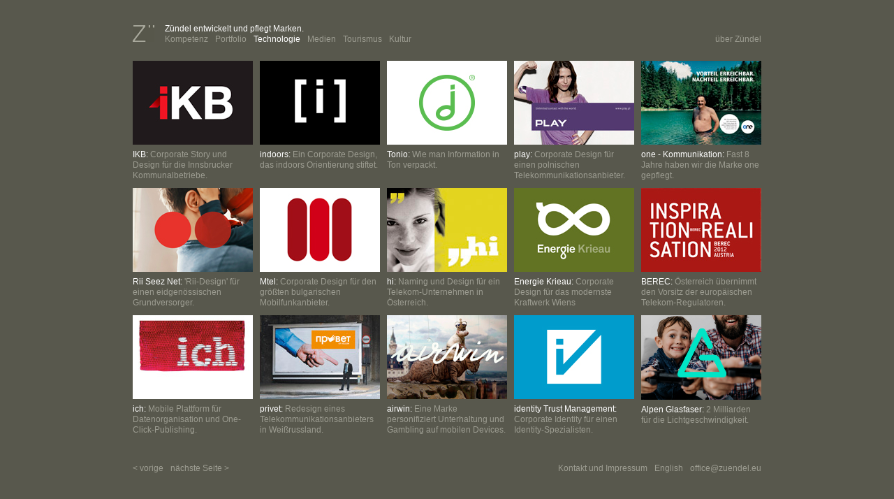

--- FILE ---
content_type: text/html; charset=UTF-8
request_url: https://zuendel-branding.com/telekommunikation?offset=15
body_size: 8872
content:
<!DOCTYPE HTML>
<html>
<head>
<meta charset="utf-8">
<meta name="keywords" content="Branding für Telekommunikation, Mobilfunk, Markenentwicklung, one, cell-c, velcom, play, privet, mtel, paybox bank, abroadband, airwin, magticom, FL1, Tonio, Blue Code">
<meta name="description" content="Markenentwicklung für Telekommunikationsunternehmen bzw. Mobilfunk ist eine Leidenschaft von Rudolf Zündel. Das Spektrum reicht von Markenentwicklung, Strategie, Naming, Branding, Logos, Corporate Design bis hin zu klassischen Kommunikation bzw. Werbung.">

<link rel="shortcut icon" type="image/x-icon" href="https://zuendel-branding.com/favicon.ico">
<link rel=stylesheet type="text/css" href="https://zuendel-branding.com/site_styles.css" title="styles">
<link rel=stylesheet type="text/css" href="https://zuendel-branding.com/styles2018.css" title="styles">
<meta name="viewport" content="width=device-width" />
<script type="text/javascript" src="https://zuendel-branding.com/js/jquery-1.7.2.min.js"></script>
<script type="text/javascript" src="https://zuendel-branding.com/js/jquery-ui-1.8.21.custom.min"></script>
<script type="text/javascript" src="https://zuendel-branding.com/js/script2018.js"></script>

<title>Zündel Branding</title>
</head>
<body>
<div id="wrapper1">
<div id="wrapper">
	<div id="header">
		<a href="https://zuendel-branding.com/"><img src="https://zuendel-branding.com/logo.jpg" /></a>
		<div id="zeiler">
		<p>Zündel entwickelt und pflegt Marken.</p>
			<a href="https://zuendel-branding.com/Kompetenz/" title="Kompetenz">Kompetenz</a><a href="https://zuendel-branding.com/Portfolio/" title="Portfolio">Portfolio</a><a class="menuhier" href="https://zuendel-branding.com/telekommunikation/" title="Technologie">Technologie</a><a href="https://zuendel-branding.com/Sammlung/" title=""></a><a href="https://zuendel-branding.com/medien/" title="Medien">Medien</a><a href="https://zuendel-branding.com/tourismus/" title="Tourismus">Tourismus</a><a href="https://zuendel-branding.com/kultur/" title="Kultur">Kultur</a>			<a class="ueber" href="https://zuendel-branding.com/ueber_zuendel/" title="über Zündel">über Zündel</a> 		</div>
		
	<div aria-haspopup="true" id="menu" class="mclosed mjs">
		<div id="menuopen">
			<div id="menuclose"></div>
			<div class="menutrenner"></div>
			<div class="menuitem">Portfolios:</div>
			<a href="https://zuendel-branding.com/Portfolio" class="menuitem ">gesamt</a>
			<a href="https://zuendel-branding.com/telekommunikation" class="menuitem mactive">Technologie</a>
			<a href="https://zuendel-branding.com/medien" class="menuitem ">Medien</a>
			<a href="https://zuendel-branding.com/kultur" class="menuitem ">Kultur</a>
			<a href="https://zuendel-branding.com/tourismus" class="menuitem ">Tourismus</a>
			<div class="menutrenner"></div>
			<a href="https://zuendel-branding.com/Kompetenz" class="menuitem ">Kompetenzen</a>
			<div class="menutrenner"></div>
			<a href="https://zuendel-branding.com/ueber_zuendel" class="menuitem ">&uuml;ber&nbsp;Z&uuml;ndel</a>
			<a href="https://zuendel-branding.com/impressum" class="menuitem ">Kontakt&nbsp;&amp;&nbsp;Impressum</a>
			<a href="mailto:office@zuendel.eu" class="menuitem">office@zuendel.eu</a>
			<div class="menutrenner"></div>
			<div class="menuitem"><a href="https://zuendel-branding.com/telekommunikation/" class="mactive">deutsch</a> / <a href="https://zuendel-branding.com/telecommunication/" class="">english</a></div>
			<div class="menutrenner"></div>
		</div>
	</div>
		</div>
	<a id="1" class="box" href="https://zuendel-branding.com/telekommunikation/ikb/" href1="https://zuendel-branding.com/site_project.php?site=telekommunikation/ikb"><img src="https://zuendel-branding.com/media/ikb_titel.jpg" /><p ><span>IKB:</span> Corporate Story und Design für die Innsbrucker Kommunalbetriebe.</p></a><a id="2" class="box" href="https://zuendel-branding.com/telekommunikation/indoors/" href1="https://zuendel-branding.com/site_project.php?site=telekommunikation/indoors"><img src="https://zuendel-branding.com/media/indoors_logo_small.jpg" /><p ><span>indoors:</span> Ein Corporate Design, das indoors Orientierung stiftet.</p></a><a id="3" class="box" href="https://zuendel-branding.com/telekommunikation/tonio/" href1="https://zuendel-branding.com/site_project.php?site=telekommunikation/tonio"><img src="https://zuendel-branding.com/media/tonio_titel.jpg" /><p ><span>Tonio:</span> Wie man Information in Ton verpackt. </p></a><a id="4" class="box" href="https://zuendel-branding.com/telekommunikation/play/" href1="https://zuendel-branding.com/site_project.php?site=telekommunikation/play"><img src="https://zuendel-branding.com/media/play_titel.JPG" /><p ><span>play:</span> Corporate Design für einen polnischen Telekommunikationsanbieter.</p></a><a id="5" class="box" href="https://zuendel-branding.com/telekommunikation/one_kommuniktaion/" href1="https://zuendel-branding.com/site_project.php?site=telekommunikation/one_kommuniktaion"><img src="https://zuendel-branding.com/media/0ne_titel.jpg" /><p ><span>one - Kommunikation:</span> Fast 8 Jahre haben wir die Marke one gepflegt.</p></a><a id="6" class="box" href="https://zuendel-branding.com/telekommunikation/rii/" href1="https://zuendel-branding.com/site_project.php?site=telekommunikation/rii"><img src="https://zuendel-branding.com/media/rii_logo_small.jpg" /><p ><span>Rii Seez Net:</span> 'Rii-Design' für einen eidgenössischen Grundversorger.</p></a><a id="7" class="box" href="https://zuendel-branding.com/telekommunikation/mtel_new/" href1="https://zuendel-branding.com/site_project.php?site=telekommunikation/mtel_new"><img src="https://zuendel-branding.com/media/mtel_small.jpg" /><p ><span>Mtel:</span> Corporate Design für den größten bulgarischen Mobilfunkanbieter.</p></a><a id="8" class="box" href="https://zuendel-branding.com/telekommunikation/hi/" href1="https://zuendel-branding.com/site_project.php?site=telekommunikation/hi"><img src="https://zuendel-branding.com/media/hi_titel.JPG" /><p ><span>hi:</span> Naming und Design für ein Telekom-Unternehmen in Österreich.</p></a><a id="9" class="box" href="https://zuendel-branding.com/telekommunikation/energie/" href1="https://zuendel-branding.com/site_project.php?site=telekommunikation/energie"><img src="https://zuendel-branding.com/media/energie-titel.jpg" /><p ><span>Energie Krieau:</span> Corporate Design für das modernste Kraftwerk Wiens</p></a><a id="10" class="box" href="https://zuendel-branding.com/telekommunikation/berec/" href1="https://zuendel-branding.com/site_project.php?site=telekommunikation/berec"><img src="https://zuendel-branding.com/media/berec_titel_neu.jpg" /><p ><span>BEREC:</span> Österreich übernimmt den Vorsitz der europäischen Telekom-Regulatoren.</p></a><a id="11" class="box" href="https://zuendel-branding.com/telekommunikation/ich/" href1="https://zuendel-branding.com/site_project.php?site=telekommunikation/ich"><img src="https://zuendel-branding.com/media/ich_titel_2.jpg" /><p ><span>ich:</span> Mobile Plattform für Datenorganisation und One-Click-Publishing.</p></a><a id="12" class="box" href="https://zuendel-branding.com/telekommunikation/privet/" href1="https://zuendel-branding.com/site_project.php?site=telekommunikation/privet"><img src="https://zuendel-branding.com/media/privet_titel_neu.jpg" /><p ><span>privet:</span> Redesign eines Telekommunikationsanbieters in Weißrussland.</p></a><a id="13" class="box" href="https://zuendel-branding.com/telekommunikation/airwin/" href1="https://zuendel-branding.com/site_project.php?site=telekommunikation/airwin"><img src="https://zuendel-branding.com/media/airwin_titel Kopie.jpg" /><p ><span>airwin:</span> Eine Marke personifiziert Unterhaltung und Gambling auf mobilen Devices.</p></a><a id="14" class="box" href="https://zuendel-branding.com/telekommunikation/identity/" href1="https://zuendel-branding.com/site_project.php?site=telekommunikation/identity"><img src="https://zuendel-branding.com/media/identity-titel.jpg" /><p ><span>identity Trust Management:</span> Corporate Identity für einen Identity-Spezialisten. </p></a><a id="15" class="box" href="https://zuendel-branding.com/telekommunikation/alpen_glasfaser/" href1="https://zuendel-branding.com/site_project.php?site=telekommunikation/alpen_glasfaser"><img src="https://zuendel-branding.com/media/alpen-glasfaser_logo.jpg" /><p ><span>Alpen Glasfaser:</span> 2 Milliarden für die Lichtgeschwindigkeit.</p></a><div class="clear"></div>	<div id="footer">
		<a href="?offset=0">< vorige</a><a href="?offset=30">nächste Seite ></a><div id="footer_rechts"><a class="rechts" href="mailto:office@zuendel.eu">office@zuendel.eu</a><a class="rechts" href="https://zuendel-branding.com/telecommunication/">English</a><a class="rechts" href="https://zuendel-branding.com/impressum/" title="Kontakt und Impressum">Kontakt und Impressum</a> </div>	</div>
</div>
</div>
</body>
</html>


--- FILE ---
content_type: text/css
request_url: https://zuendel-branding.com/site_styles.css
body_size: 2245
content:
@charset "UTF-8";
*{
	margin:0; padding:0;
}
.clear{
	clear:both;
}
img {
	border:none;
}
#aktiv{
	color:#fff;
	cursor:default;
}
a{
	color:#9d9d92;
	text-decoration:none;
}
a:hover{
	color:#fff;
}
html{
	overflow-y:scroll;
}
body{
	background:#58584d;
	font-family: Helvetica, Arial, sans-serif;
	font-size:12px;
	line-height:15px;
	color:#9d9d92;
}
#wrapper1{
	max-width:910px;
	margin:0 auto;
	padding:35px;
}
#wrapper{
	width:100%;
}
#header{
	position:relative;
	/*width:900px;*/
	height:27px;
	margin-left:5px;
	margin-right:5px;
	margin-bottom:20px;
	padding:0;
	font-size:12px;
	line-height:12px;/*line-height 13px wird im Firefox anders gerendert als im Safari??*/
}

#header img{
	float:left;
	/*height:92%; da gibts krasse Rundungsunterschiede in Safari und Firefox, ich brauch aber eh eine Pixelhöhe*/
	height:24px;
	padding:0;
	margin-right:15px;
	margin-top:1px;
}
#header #zeiler{
	float:left;
}
#header #zeiler p{
	color:#fff;
	margin-bottom:3px;
}
#header #zeiler a{
	display:block;
	float:left;
	margin-right:10px;
}
#header #zeiler a.ueber{
	position:absolute;
	bottom:0px;
	right:0px;
	margin-right:0px;
}
#header #zeiler a.ueberhier{
	color:#fff;
	position:absolute;
	bottom:0px;
	right:0px;
	margin-right:0px;
}
.box{
	display:block;
	float:left;
	width:172px;
	height:172px;
	margin:5px;
	overflow:hidden;
	outline:none;
}
.box p span{
	color:#fff;
}
.box img{
	display:block;
	width:100%;
	height:auto;
}
.box p{
	margin-top:7px;
}
.box p.aktivProj, .box p.aktivProj span{
	color:#2a2a20;
}
#footer{
	color:#2a2a20;
	position:relative;
	/*width:900px;*/
	height:27px;
	margin-left:5px;
	margin-right:5px;
	margin-bottom:20px;
	margin-top:35px;
}
#footer_rechts{
	float:right;
}
#footer a{
	margin-right:10px;
}
#footer a.rechts{
	float:right;
	margin-right:0px;
	margin-left:10px;
}
#footer a.rechtshier{
	color:#fff;
	float:right;
	margin-right:0px;
	margin-left:10px;
}
/*projektdetails*/
.menuhier{
	color:#fff;
}
.insert{
	display:none;
	clear:both;
	/*width:900px;*/
	font-size:12px;
}
.projekt{
	padding:5px;
	padding-top:20px;
}
.projekt p{
	width:536px;
	margin-bottom:20px;
}
.projekt img{
	display:block;
	margin-bottom:10px;
}
.projekt span{
	color:#fff;
}
.topmargin{
	margin-top:20px;
}
.video{}
h1{
	font-size:12px;
	font-weight:normal;
	color:#fff;
}
#abstand{
	margin:0;
	padding:0;
	clear:both;
	height: 10px;
}


--- FILE ---
content_type: text/css
request_url: https://zuendel-branding.com/styles2018.css
body_size: 1202
content:
#menu{
	display:none;
	color:#ffffff;
	position:fixed;
	z-index:1;
	right:30px;
	top:6px;
	width:4.5em;
	height:4.5em;
	background-repeat:no-repeat;
	background-size:2.5em 2em;
	background-position:1em 2.5em;
}
.mclosed{
	background-image:url("menu.png");
}
.mjs:hover{
	background-image:none;
}
.mjs:hover #menuopen{
	display:block;
}
#menuopen{
	width:200px;
	position:absolute;
	z-index:100;
	max-height:calc(100vh - 8em);
	overflow-y:auto;
	top:1em;
	right:0;
	padding:4em 1.5em 1.5em 1.5em;
	text-align:left;
	display:none;
	background:rgba(42,42,32,0.9);
}
#menuclose{
	position:absolute;
	display:block;
	top:1.5em;
	right:1.3em;
	width:1.8em;
	height:1.8em;
	background-image:url("close.png");
	background-repeat:no-repeat;
	background-size:1.8em 1.8em;
}
.menuitem{
	color:#9d9d92;
	font-size:16px;
	line-height:1.3;
	display:block;
}
.mactive{
	color:#ffffff;
}
.sprtrenner,
.ib{
	font-size:14px;
	line-height:1.3;
	display:inline-block;
	float:left;
}
.menutrenner{
	clear:both;
	display:block;
	width:100%;
	margin:0.85em 0;
	height:1px;
	background:url("dash.png") repeat-x;
}
@media screen and (max-width:768px){
	#menu{display:block;}
	#footer_rechts{display:none !important;}
	#zeiler a{display:none !important;}
	#zeiler p{min-width:130px;width:60%;line-height:1.2;margin-top:-1px;}
	#zeiler{position:absolute;top:0;left:60px;float:none !important;}
}


--- FILE ---
content_type: application/javascript
request_url: https://zuendel-branding.com/js/script2018.js
body_size: 2207
content:
$(document).ready(function(){
	var aktuellesProjekt;
	$('a.box').click(function(event) {
		event.preventDefault();
		var projekt = $(this).attr('href1');
		if (projekt == ""){
			return;
		}
		var box = $(this).attr('id');
		var insertHere = box;
		var i;
		var start_y = $('#' + insertHere).position().left;
		var next_y;
		var found = false;
		for (i=parseInt(insertHere)+1;i<=15&&!found;i++){
			if ($('#' + i).length==0){
				found = true;
				insertHere = i-1;
			}
			if ($('#' + i).length>0){
				next_y = $('#' + i).position().left;
				if (next_y <= start_y){
					found = true;
					insertHere = i-1;
				}
			}
		}
		if (!found){
			insertHere = i-1;
		}
		var add = '#'+box;
		$(add + ' p').addClass('aktivProj');
		if (projekt == aktuellesProjekt){
			$('.insert').fadeOut();
			aktuellesProjekt = 0;
		}else{
			$('.insert').remove();
			$('<div class="insert"></div>').insertAfter('#' + insertHere);
			$('.insert').html("loading...").load(projekt + ' .projekt');
			$('.insert').fadeIn();
			aktuellesProjekt = projekt;
		}
	});
	$(window).resize(function() {
		//check_w();
	});
	function check_w(){
		var windowsize = $(window).width();
		if (windowsize<470){
			$('#footer_rechts').css("margin-top", "11px");
			$('#zeiler').css("margin-top", "11px");
			$('#zeiler').css("margin-bottom", "11px");
			$('#zeiler p').css("margin-bottom", "8px");
		}else{
			$('#footer_rechts').css("margin-top", "0px");
			$('#zeiler').css("margin-top", "0px");
			$('#zeiler').css("margin-bottom", "0px");
			$('#zeiler p').css("margin-bottom", "3px");
		}
	}
	//check_w();
	
	
	
	
	var mto = false;
	$('#menu').removeClass('mjs');
	if(!!('ontouchstart' in window)){
		$('#menu').click(function(event){
			$('#menu').removeClass("mclosed");
			$('#menuopen').css('display','block');
			$('#menuopen').on('touchmove touchstart',function(event){
				mto = true;
			});
			$('#menuopen').on('touchend',function(event){
				mto = false;
			});
			$(document).on('touchmove',function(){
				if (!mto){
					$(document).off('touchmove');
					$('#menu').addClass("mclosed");
					$('#menuopen').css('display','none');
				}
			});
		});
	}else{
		$('#menu').hover(
		function() {
			$('#menu').removeClass("mclosed");
			$('#menuopen').css('display','block');
		}, function() {
			$('#menu').addClass("mclosed");
			$('#menuopen').css('display','none');
		});
	}
});

